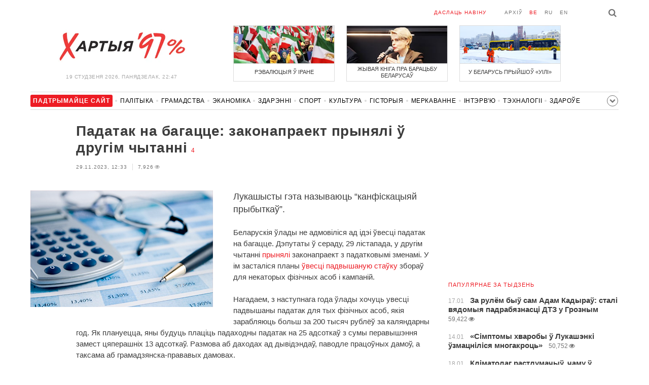

--- FILE ---
content_type: text/html; charset=UTF-8
request_url: https://charter97.org/be/news/2023/11/29/573447/
body_size: 7758
content:
<!doctype html>
<html lang="be">
<head prefix="og: http://ogp.me/ns# fb: http://ogp.me/ns/fb# website: http://ogp.me/ns/website#">

    <!-- Google Tag Manager -->
    <script>(function(w,d,s,l,i){w[l]=w[l]||[];w[l].push({'gtm.start':
                new Date().getTime(),event:'gtm.js'});var f=d.getElementsByTagName(s)[0],
            j=d.createElement(s),dl=l!='dataLayer'?'&l='+l:'';j.async=true;j.src=
            'https://www.googletagmanager.com/gtm.js?id='+i+dl;f.parentNode.insertBefore(j,f);
        })(window,document,'script','dataLayer','GTM-N23B9PW');</script>
    <!-- End Google Tag Manager -->

    <script type='text/javascript' src='https://platform-api.sharethis.com/js/sharethis.js#property=646f8fc9a660b80019d55d3e&product=sop' async='async'></script>

	<meta charset="utf-8">
	<link rel="preconnect" href='//i.c97.org'>
	<link rel="preconnect" href="//vk.com/">
	<link rel="preconnect" href="//www.google.com/">

    <link rel="dns-prefetch" href='//i.c97.org'>
	<link rel="dns-prefetch" href="//vk.com/">
    <link rel="dns-prefetch" href="//www.google.com/">

    <link rel="preload" href="/assets/fonts/fontello.woff2?1613999441583" as="font" crossorigin>

	<title>Падатак на багацце: законапраект прынялі ў другім чытанні - Беларускія навіны - Хартыя&#039;97</title>
	<link rel="canonical"   href="https://charter97.org/be/news/2023/11/29/573447/">
        <link rel="amphtml"     href="https://qnt91x.c97.org/be/news/2023/11/29/573447/">
    
    <link rel="icon" type="image/png" href="/icons/fav-16.png" sizes="16x16">
    <link rel="icon" type="image/png" href="/icons/fav-32.png" sizes="32x32">
    <link rel="icon" type="image/png" href="/icons/fav-96.png" sizes="96x96">

    <meta name="viewport" content="width=device-width, initial-scale=1, maximum-scale=1, user-scalable=no"/>
	<meta name='description' content='Лукашысты гэта называюць “канфіскацыяй прыбыткаў”.' />
    <meta property="fb:app_id" content="162415770494925" />
    <meta property="og:type" content="website" />
    <meta property="og:url" content="https://charter97.org/be/news/2023/11/29/573447/" />
    <meta property="og:title" content="Падатак на багацце: законапраект прынялі ў другім чытанні" />
	<meta property="og:description" content="Лукашысты гэта называюць “канфіскацыяй прыбыткаў”." />
		<meta property="og:image" content="https://i.c97.org/p/articles/2015/ai-147979-aux-360-20150417_econom_360.jpg" />
	<meta property="og:image:width" content="320" />
	<meta property="og:image:height" content="270" />
	
	<link rel="alternate" type="application/rss+xml" title="RSS 2.0" href="https://charter97.org/rss.php" />

    <link rel="stylesheet" type="text/css" media="screen" href="/assets/1719322174174/styles.min.css">
    <link rel="stylesheet" type="text/css" media="print" href="/assets/1719322174174/css/print.css">

	<!-- Facebook Pixel Code -->
	<script>
		!function(f,b,e,v,n,t,s)
		{if(f.fbq)return;n=f.fbq=function(){n.callMethod?
			n.callMethod.apply(n,arguments):n.queue.push(arguments)};
			if(!f._fbq)f._fbq=n;n.push=n;n.loaded=!0;n.version='2.0';
			n.queue=[];t=b.createElement(e);t.async=!0;
			t.src=v;s=b.getElementsByTagName(e)[0];
			s.parentNode.insertBefore(t,s)}(window, document,'script',
			'https://connect.facebook.net/en_US/fbevents.js');
		fbq('init', '151185665487107');
		fbq('track', 'PageView');
	</script>
	<!-- End Facebook Pixel Code -->
<!--	<script async src="https://pagead2.googlesyndication.com/pagead/js/adsbygoogle.js"></script>-->
<!--	<script>-->
<!--		(adsbygoogle = window.adsbygoogle || []).push({-->
<!--			google_ad_client: "ca-pub-4738140743555043",-->
<!--			enable_page_level_ads: true-->
<!--		});-->
<!--	</script>-->
</head>
<body>
<!-- Google Tag Manager (noscript) -->
<noscript><iframe src="https://www.googletagmanager.com/ns.html?id=GTM-N23B9PW" height="0" width="0"
                  style="display:none;visibility:hidden"></iframe></noscript>
<!-- End Google Tag Manager (noscript) -->
<!-- Global site tag (gtag.js) - Google Analytics -->
<script async src="https://www.googletagmanager.com/gtag/js?id=UA-1956694-1"></script>
<script>
    window.dataLayer = window.dataLayer || [];
    function gtag(){dataLayer.push(arguments);}
    gtag('js', new Date());

    gtag('config', 'UA-1956694-1');
</script>

<!-- BEGIN search -->
<div class="search">
    <div class="l search__in">
        <div class="search__inputs" style="float:left; max-width:800px">
            <script async src="https://cse.google.com/cse.js?cx=016610397726322261255:pjayvc8oqbk"></script>
            <div class="gcse-search"></div>
        </div>
        <a class="search__close js-search-hide" href="#"><i class="icon-cancel"></i>схаваць</a>
    </div>
</div>
<!-- END search -->

<!-- BEGIN l -->
<div class="l l_article">
	<!-- BEGIN header -->
	<header class="header">
		<div class="header__right">
			<a class="logo" href="/be/news/">Хартыя_</a>
			<span class="header__date">
				19 студзеня 2026,
				панядзелак,
				22:47			</span>
		</div>
		<div class="header__main">
			<div class="header__top">
				<a class="header__top-item send-news" href="/be/prepare-news/">даслаць навіну</a>
				<a class="header__top-item header_btn_archive" href="/be/news/2026/1/19/">Архіў</a>
				<div class="header__top-item lang">
					<a href="/be/news/" class="is-active">be</a>
					<a href="/ru/news/" class="">ru</a>
					<a href="/en/news/" class="">en</a>
				</div>
                <a class="icon-search js-search-show"></a>
			</div>
			    <ul class="header__topnews">
        				<li>
                    <a href="/be/news/2026/1/9/669381/" >
						<!--<img width="100%" alt="Рэвалюцыя ў Іране" loading="lazy" src="https://i.c97.org/hb/669381.jpg?94">-->
						<img width="100%" alt="Рэвалюцыя ў Іране" loading="lazy" src="https://r2.c97.org/hb/669381.jpg?94">
						<span>Рэвалюцыя ў Іране</span>
                    </a>
                </li>
							<li class="header__topnews_mid">
                    <a href="/be/news/2026/1/19/670401/" >
						<!--<img width="100%" alt="Жывая кніга пра барацьбу беларусаў" loading="lazy" src="https://i.c97.org/hb/670401.jpg?94">-->
						<img width="100%" alt="Жывая кніга пра барацьбу беларусаў" loading="lazy" src="https://r2.c97.org/hb/670401.jpg?94">
						<span>Жывая кніга пра барацьбу беларусаў</span>
                    </a>
                </li>
							<li>
                    <a href="/be/news/2026/1/8/669308/" >
						<!--<img width="100%" alt="У Беларусь прыйшоў «Уілі»" loading="lazy" src="https://i.c97.org/hb/669308.jpg?94">-->
						<img width="100%" alt="У Беларусь прыйшоў «Уілі»" loading="lazy" src="https://r2.c97.org/hb/669308.jpg?94">
						<span>У Беларусь прыйшоў «Уілі»</span>
                    </a>
                </li>
					</ul>
			</div>
	</header>
	<!-- END header -->

<div id="mobile-donate">
    <a class="support" target="_blank" href="/be/news/2024/6/25/600308/">Падтрымайце<br> сайт</a>
    <a href="/be/news/2020/5/3/375089/">Сім сім,<br> Хартыя 97!</a>
</div>
<div id="header_categories">
	<div class="button icon-down-open"><span>Рубрыкі</span></div>
	<ul>
        <li class="support">
            <a href="/be/news/2024/6/25/600308/" target="_blank"><span>Падтрымайце сайт</span></a>
        </li>

                                <li><a href="/be/news/politics/">Палітыка</a></li>
                                <li><a href="/be/news/society/">Грамадства</a></li>
                                <li><a href="/be/news/economics/">Эканоміка</a></li>
                                <li><a href="/be/news/events/">Здарэннi</a></li>
                                <li><a href="/be/news/sport/">Спорт</a></li>
                                <li><a href="/be/news/culture/">Культура</a></li>
                                <li><a href="/be/news/history/">Гісторыя</a></li>
                                <li><a href="/be/news/opinion/">Меркаванне</a></li>
                                <li><a href="/be/news/interview/">Інтэрв&#039;ю</a></li>
                                <li><a href="/be/news/hi-tech/">Тэхналогіі</a></li>
                                <li><a href="/be/news/health/">Здароўе</a></li>
                                <li><a href="/be/news/auto/">Аўта</a></li>
                                <li><a href="/be/news/leisure/">Адпачынак</a></li>
                                <li><a href="/be/news/hottopic/solidarity/">Абыход Блакіроўкі І Салідарнасць</a></li>
                                <li><a href="/be/news/hottopic/covid-19/">Каронавірус</a></li>
                                <li><a href="/be/news/hottopic/belarus-in-nato/">Беларусь у NATO</a></li>
        	</ul>
</div>

<div class="main-wrap">
	<div class="l-main">
		<div class="google_article_top">
	<!-- adaptive_article_top_728x90 -->
<ins class="adsbygoogle"
     style="display:block"
     data-ad-client="ca-pub-4738140743555043"
     data-ad-slot="7204972813"
     data-ad-format="auto"></ins>
<script>(adsbygoogle = window.adsbygoogle || []).push({});</script></div>
<article class="article" data-article_id="573447" style="margin-top:0px;">
	<header class="article__header">

		<h1>Падатак на багацце: законапраект прынялі ў другім чытанні</h1>
		<a href="/be/news/2023/11/29/573447/comments/#comments" class="news__counter">4</a>
		<ul class="article__info">
						<li>29.11.2023, 12:33							</li>
			<li><span class="news__views">7,926<i class="icon-eye"></i></span></li>		</ul>
	</header>

			<figure class="article__left article__photo">
			<img alt="Падатак на багацце: законапраект прынялі ў другім чытанні" src="https://i.c97.org/p/articles/2015/ai-147979-aux-360-20150417_econom_360.jpg" />
					</figure>
	
	<p class="lead">Лукашысты гэта называюць “канфіскацыяй прыбыткаў”.</p>

	<div class="social social_placehold">
        <!-- ShareThis BEGIN -->
        <div class="sharethis-inline-share-buttons"></div>
        <!-- ShareThis END -->
	</div>

	
	<p>Беларускія ўлады не адмовіліся ад ідэі ўвесці падатак на багацце. Дэпутаты ў сераду, 29 лістапада, у другім чытанні <a target="_blank" href=https://t.me/housegovby/14140>прынялі</a> законапраект з падатковымі зменамі. У ім засталіся планы <a target="_blank" href=https://charter97.org/ru/news/2023/10/19/568235/>ўвесці падвышаную стаўку</a> збораў для некаторых фізічных асоб і кампаній.</p><p>Нагадаем, з наступнага года ўлады хочуць увесці падвышаны падатак для тых фізічных асоб, якія зарабляюць больш за 200 тысяч рублёў за каляндарны год. Як плануецца, яны будуць плаціць падаходны падатак на 25 адсоткаў з сумы перавышэння замест цяперашніх 13 адсоткаў. Размова аб даходах ад дывідэндаў, паводле працоўных дамоў, а таксама аб грамадзянска-прававых дамовах.</p><p>Таксама ўлады маюць намер павялічыць стаўкі падатку на прыбытак да 25% пры атрыманні прыбытку звыш 25 млн рублёў за год. Цяпер гэты падатак складае 20%.</p><p>У зацверджанай дэпутатамі ў другім чытанні версіі законапраекта захаваліся гэтыя новаўвядзенні. Як паведамляе парламент, гэтыя падаткі маюць намер павялічыць "у мэтах канфіскацыі даходаў, атрыманых у буйных памерах, у юрыдычных і фізічных асоб".</p>
	
    
    
    <div id="donate-article">
        <a href="https://www.patreon.com/Charter97">
            <b class="icon-patreon">PATREON</b>
            Падтрымайце сайт        </a>

                    <a href="https://t.me/charter97_org">
    <b class="icon-telegram">«Хартыя-97»</b>
    падпісвайцеся на канал
</a>
        
        
            </div>

    <div id="article-comment-btns">
                    <a href="/be/news/2023/11/29/573447/comments/">Напісаць каментар                <span>4</span>            </a>
            </div>

    
    <div class="article-subscription">
        <h3>Таксама сачыце за акаўнтамі <b>Charter97.org</b> у сацыяльных сетках</h3>
        <ul>
    <li><a target="_blank" class="icon-facebook-1" href="https://www.facebook.com/charter97.org">Facebook</a></li>
    <li><a target="_blank" class="icon-video" href="https://www.youtube.com/user/Charter97video">YouTube</a></li>
    <li><a target="_blank" class="icon-x-twitter" href="https://twitter.com/charter_97">X.com</a></li>
    <li><a target="_blank" class="icon-vk" href="https://vk.com/charter_97">vkontakte</a></li>
    <li><a target="_blank" class="icon-odnoklassniki" href="https://ok.ru/charter97">ok.ru</a></li>
    <li><a target="_blank" class="icon-instagram" href="https://www.instagram.com/charter97org/?hl=be">Instagram</a></li>
    <li><a target="_blank" class="icon-rss" href="/be/page/rss/">RSS</a></li>
    <li><a target="_blank" class="icon-telegram" href="https://t.me/charter97_org">Telegram</a></li>
</ul>
    </div>

</article>

<div class="comments__head">
	<center><!-- !2 adaptive_article_728x90 -->
<ins class="adsbygoogle"
	 style="display:block"
	 data-ad-client="ca-pub-4738140743555043"
	 data-ad-slot="1701571215"
	 data-ad-format="auto"></ins>
<script>(adsbygoogle = window.adsbygoogle || []).push({});</script></center>
</div>

<div class="article">
	<footer class="article__footer" style="margin-top:0px">
		
        <div class="article__footer-bottom">
			<span>
				Ёсць што дадаць?				<a href="/be/prepare-news/">Напішыце нам</a>
			</span>
		</div>

		<div class="article__footer last-news-mk">
	<h3 class="title" style="cursor: pointer;">Апошнія навіны</h3>
	<span class="news__counter news__counter_square"  style="cursor: pointer; display: none;"></span>
	<ul class="article__footer-news-list show-news-mk">

		<li data-ai="670519">
			<a href="/be/news/2026/1/19/670519/"  >
				<span class="news__time">22:38</span>
				<strong class="news__title">У Барысаве адбылася аварыя на цяпласетках</strong>
			</a>
		</li>
		<li data-ai="670518">
			<a href="/be/news/2026/1/19/670518/"  >
				<span class="news__time">22:27</span>
				<strong class="news__title">«Пакіньце Грэнландыю ў спакоі»: на матчы НБА прайшла акцыя супраць палітыкі Трампа</strong>
			</a>
		</li>
		<li data-ai="670517">
			<a href="/be/news/2026/1/19/670517/"  >
				<span class="news__time">22:16</span>
				<strong class="news__title">У Кітаі нараджальнасць знізілася да гістарычнага мінімуму</strong>
			</a>
		</li>
		<li data-ai="670058">
			<a href="/be/news/2026/1/19/670058/"  >
				<span class="news__time">22:08</span>
				<strong class="news__title">Выбух у цэнтры МУС у Сыктыўкары: расіяне падарваліся на ўласнай гранате, калі вучыліся падаўляць бунт</strong>
			</a>
		</li>
		<li data-ai="670516">
			<a href="/be/news/2026/1/19/670516/"  >
				<span class="news__time">22:06</span>
				<strong class="news__title">Маск задумаўся аб куплі авіякампаніі Ryanair</strong>
			</a>
		</li>
		<li data-ai="670515">
			<a href="/be/news/2026/1/19/670515/"  >
				<span class="news__time">21:59</span>
				<strong class="news__title">СБУ ўзяла ў палон расіяніна, датычнага да расстрэлу украінскіх палонных</strong>
			</a>
		</li>
		<li data-ai="670514">
			<a href="/be/news/2026/1/19/670514/"  >
				<span class="news__time">21:49</span>
				<strong class="news__title">Навукоўцы ўпершыню прымянілі квантавую «алхімію»</strong>
			</a>
		</li>
		<li data-ai="670513">
			<a href="/be/news/2026/1/19/670513/"  >
				<span class="news__time">21:43</span>
				<strong class="news__title">Зяленскі заінтрыгаваў новымі аперацыямі СБУ супраць РФ</strong>
			</a>
		</li>
		<li data-ai="670512">
			<a href="/be/news/2026/1/19/670512/"  >
				<span class="news__time">21:38</span>
				<strong class="news__title">Пракуратура пра смерць Мікіты Мелказёрава: Ён меў хранічнае захворванне</strong>
			</a>
		</li>
		<li data-ai="670511">
			<a href="/be/news/2026/1/19/670511/"  >
				<span class="news__time">21:36</span>
				<strong class="news__title">Bloomberg: Макрон адмовіцца ад запрашэння Трампа далучыцца да «Рады міру»</strong>
			</a>
		</li>
	</ul>

	<ul class="uploaded-news-mk" style="display:none;">
	</ul>
</div>

	</footer>
	<!-- END article footer -->
</div>
		<script async src="https://pagead2.googlesyndication.com/pagead/js/adsbygoogle.js"></script>
<ins class="adsbygoogle"
	 style="display:block"
	 data-ad-format="autorelaxed"
	 data-ad-client="ca-pub-4738140743555043"
	 data-ad-slot="1796982039"></ins>
<script>
	(adsbygoogle = window.adsbygoogle || []).push({});
</script>	</div>
	<div class="l-sidebar">
		<div class="l-sidebar__inner inner-page">
			<div class="b weather">
	<!-- DEPRECATED: adaptive_300х600_top_right -->
	<ins class="adsbygoogle"
		style="display:block"
		data-ad-client="ca-pub-4738140743555043"
		data-ad-slot="2063974814"
		data-ad-format="auto"></ins>
	<script>(adsbygoogle = window.adsbygoogle || []).push({});</script>
</div>						
						
			<div class="b news news_week responsive">
	<h3 class="title">папулярнае за тыдзень</h3>
	<ul>
		<li>
			<a href="/be/news/2026/1/17/670242/"  >
				<span class="news__time">17.01</span>
				<strong class="news__title">За рулём быў сам Адам Кадыраў: сталі вядомыя падрабязнасці ДТЗ у Грозным</strong>
				<span class="news__views">59,422<i class="icon-eye"></i></span>			</a>
		</li>
		<li>
			<a href="/be/news/2026/1/14/669909/"  >
				<span class="news__time">14.01</span>
				<strong class="news__title">«Сімптомы хваробы ў Лукашэнкі ўзмацніліся многакроць»</strong>
				<span class="news__views">50,752<i class="icon-eye"></i></span>			</a>
		</li>
		<li>
			<a href="/be/news/2026/1/18/670334/"  >
				<span class="news__time">18.01</span>
				<strong class="news__title">Кліматолаг растлумачыў, чаму ў Беларусь прыйшла марозная зіма</strong>
				<span class="news__views">44,566<i class="icon-eye"></i></span>			</a>
		</li>
		<li>
			<a href="/be/news/2026/1/18/670402/"  >
				<span class="news__time">18.01</span>
				<strong class="news__title">150-кілаграмовы Лукашэнка ледзь выбраўся з палонкі</strong>
				<span class="news__views">44,414<i class="icon-eye"></i></span>			</a>
		</li>
		<li>
			<a href="/be/news/2026/1/14/669895/"  >
				<span class="news__time">14.01</span>
				<strong class="news__title">«Бачылі балістычную ракету»: у расійскім Растове палае завод</strong>
				<span class="news__views">41,818<i class="icon-eye"></i></span>			</a>
		</li>
		<li>
			<a href="/be/news/2026/1/14/669912/"  >
				<span class="news__time">14.01</span>
				<strong class="news__title">Лукашэнка ашаломіў сваім «адкрыццём»</strong>
				<span class="news__views">40,716<i class="icon-eye"></i></span>			</a>
		</li>
		<li>
			<a href="/be/news/2026/1/16/670215/"  >
				<span class="news__time">16.01</span>
				<strong class="news__title">«Усё ідзе да канца»: СМІ даведаліся новыя падрабязнасці пра стан Кадырава</strong>
				<span class="news__views">39,550<i class="icon-eye"></i></span>			</a>
		</li>
	</ul>
</div>
<div class="b opinion">
    <h3 class="title">
        <a href="/be/news/opinion/">Меркаванне</a>
    </h3>

        <a href="/be/news/2026/1/18/670352/"  class="opinion__item">
                <div class="opinion__pic">
            <img src="https://i.c97.org/ai/530745/aux-small-1672751630-20230103_kovalenko_120.jpeg" loading="lazy" alt="Расію заблакавалі і прынізілі">
        </div>
                <div class="opinion__content">
            <strong class="news__title">Расію заблакавалі і прынізілі</strong>
            <span class="opinion__author">Аляксандр Каваленка</span>
        </div>
    </a>
        <a href="/be/news/2026/1/17/670305/"  class="opinion__item">
                <div class="opinion__pic">
            <img src="https://i.c97.org/ai/670305/aux-small-1768669615-241025_abbas_12.jpg" loading="lazy" alt="Гэта вельмі важная гісторыя">
        </div>
                <div class="opinion__content">
            <strong class="news__title">Гэта вельмі важная гісторыя</strong>
            <span class="opinion__author">Аббас Галлямаў</span>
        </div>
    </a>
        <a href="/be/news/2026/1/16/670200/"  class="opinion__item">
                <div class="opinion__pic">
            <img src="https://i.c97.org/ai/467071/aux-small-1652176220-20220510_putin_120.jpg" loading="lazy" alt="Як Пуцін вызваляе Сібір для кітайцаў">
        </div>
                <div class="opinion__content">
            <strong class="news__title">Як Пуцін вызваляе Сібір для кітайцаў</strong>
            <span class="opinion__author">Юрый Бутусаў</span>
        </div>
    </a>
        <a href="/be/news/2026/1/16/670160/"  class="opinion__item">
                <div class="opinion__pic">
            <img src="https://i.c97.org/p/articles/ai-166196-aux-small-20150812_irina_halip_120.jpg" loading="lazy" alt="Ці то нуль, ці то тысяча">
        </div>
                <div class="opinion__content">
            <strong class="news__title">Ці то нуль, ці то тысяча</strong>
            <span class="opinion__author">Ірына Халіп</span>
        </div>
    </a>
    </div>
			
			<div class="google_ads_bottom_no">
				<div style="margin: 0 0 10px 0;">
	<!-- !6 adaptive_300х600_bottom_right -->
	<ins class="adsbygoogle"
		 style="display:block"
		 data-ad-client="ca-pub-4738140743555043"
		 data-ad-slot="6075372014"
		 data-ad-format="vertical"></ins>
	<script>(adsbygoogle = window.adsbygoogle || []).push({});</script>
</div>
			</div>
												
			<div class="google_ads_bottom_no">
							</div>
			
																				</div>
	</div>
</div>

	<footer class="footer">
		<div class="footer_categories">
    <ul>
                                <li><a href="/be/news/politics/">Палітыка</a></li>
                                <li><a href="/be/news/society/">Грамадства</a></li>
                                <li><a href="/be/news/economics/">Эканоміка</a></li>
                                <li><a href="/be/news/events/">Здарэннi</a></li>
                                <li><a href="/be/news/sport/">Спорт</a></li>
                                <li><a href="/be/news/culture/">Культура</a></li>
                                <li><a href="/be/news/history/">Гісторыя</a></li>
                                <li><a href="/be/news/opinion/">Меркаванне</a></li>
                                <li><a href="/be/news/interview/">Інтэрв&#039;ю</a></li>
                                <li><a href="/be/news/hi-tech/">Тэхналогіі</a></li>
                                <li><a href="/be/news/health/">Здароўе</a></li>
                                <li><a href="/be/news/auto/">Аўта</a></li>
                                <li><a href="/be/news/leisure/">Адпачынак</a></li>
                                <li><a href="/be/news/hottopic/solidarity/">Абыход Блакіроўкі І Салідарнасць</a></li>
                                <li><a href="/be/news/hottopic/covid-19/">Каронавірус</a></li>
                                <li><a href="/be/news/hottopic/belarus-in-nato/">Беларусь у NATO</a></li>
            </ul>
</div>
		<div class="wrapper-sponsors">
    <div><img alt="Partner logo" src="/assets/1719322174174/img/partner/02.png" loading="lazy" ></div>
    <div><img alt="Partner logo" src="/assets/1719322174174/img/partner/04.png" loading="lazy" ></div>
    <div><img alt="Partner logo" src="/assets/1719322174174/img/partner/18.png" loading="lazy" ></div>
    <div><img alt="Partner logo" src="/assets/1719322174174/img/partner/06.png" loading="lazy" ></div>
    <div><img alt="Partner logo" src="/assets/1719322174174/img/partner/10.png" loading="lazy" ></div>
    <div><img alt="Partner logo" src="/assets/1719322174174/img/partner/11.png" loading="lazy" ></div>
    <div><img alt="Partner logo" src="/assets/1719322174174/img/partner/13.jpg" loading="lazy" ></div>
    <div><img alt="Partner logo" src="/assets/1719322174174/img/partner/14.jpg" loading="lazy" ></div>
    <div><img alt="Partner logo" src="/assets/1719322174174/img/partner/03.png" loading="lazy" ></div>
    <div><img alt="Partner logo" src="/assets/1719322174174/img/partner/15.png" loading="lazy" ></div>
    <div><img alt="Partner logo" src="/assets/1719322174174/img/partner/16.png" loading="lazy" ></div>
    <div><img alt="Partner logo" src="/assets/1719322174174/img/partner/17.png" loading="lazy" ></div>
</div>

		<div class="footer__bottom">
						<div class="footer__copy">
				<p>© 1998–2026 <i>Х</i>артыя<i>’97</i> <a href="https://charter97.org">www.charter97.org</a><br />



				<br />
				Пры выкарыстанні матэрыялаў сайта спасылка на прэс-цэнтр Хартыi'97 абавязковая.<br />Выдаўца: Charter97.org у Варшаве: <a href='mailto:charter97@gmail.com'>charter97@gmail.com</a>
                		<br /> ISSN 2543-4969
				</p>



<!--LiveInternet counter--><a href="//www.liveinternet.ru/click"
target="_blank"><img id="licnt0B87" width="88" height="15" style="border:0"
title="LiveInternet: показано число посетителей за сегодня"
src="[data-uri]"
alt=""/></a><script>(function(d,s){d.getElementById("licnt0B87").src=
"//counter.yadro.ru/hit?t26.6;r"+escape(d.referrer)+
((typeof(s)=="undefined")?"":";s"+s.width+"*"+s.height+"*"+
(s.colorDepth?s.colorDepth:s.pixelDepth))+";u"+escape(d.URL)+
";h"+escape(d.title.substring(0,150))+";"+Math.random()})
(document,screen)</script><!--/LiveInternet-->
			</div>
					</div>
	</footer>
</div>
<!-- END l -->
<div class="js-gototop gototop">▲</div>

<script>
(adsbygoogle = window.adsbygoogle || []).push({
google_ad_client: 'ca-pub-4738140743555043',
enable_page_level_ads: {google_ad_channel: '7024465219'},
interstitials: true,
overlays: true
});
</script>


<script src="/assets/1719322174174/scripts.min.js"></script>

<script async src="https://pagead2.googlesyndication.com/pagead/js/adsbygoogle.js"></script>
</body></html>


--- FILE ---
content_type: text/html; charset=UTF-8
request_url: https://hit.c97.org/counter/573447
body_size: -262
content:
3964

--- FILE ---
content_type: text/html; charset=utf-8
request_url: https://www.google.com/recaptcha/api2/aframe
body_size: 112
content:
<!DOCTYPE HTML><html><head><meta http-equiv="content-type" content="text/html; charset=UTF-8"></head><body><script nonce="SS3g3z5mpdcXI8S_agdDzQ">/** Anti-fraud and anti-abuse applications only. See google.com/recaptcha */ try{var clients={'sodar':'https://pagead2.googlesyndication.com/pagead/sodar?'};window.addEventListener("message",function(a){try{if(a.source===window.parent){var b=JSON.parse(a.data);var c=clients[b['id']];if(c){var d=document.createElement('img');d.src=c+b['params']+'&rc='+(localStorage.getItem("rc::a")?sessionStorage.getItem("rc::b"):"");window.document.body.appendChild(d);sessionStorage.setItem("rc::e",parseInt(sessionStorage.getItem("rc::e")||0)+1);localStorage.setItem("rc::h",'1768852048884');}}}catch(b){}});window.parent.postMessage("_grecaptcha_ready", "*");}catch(b){}</script></body></html>